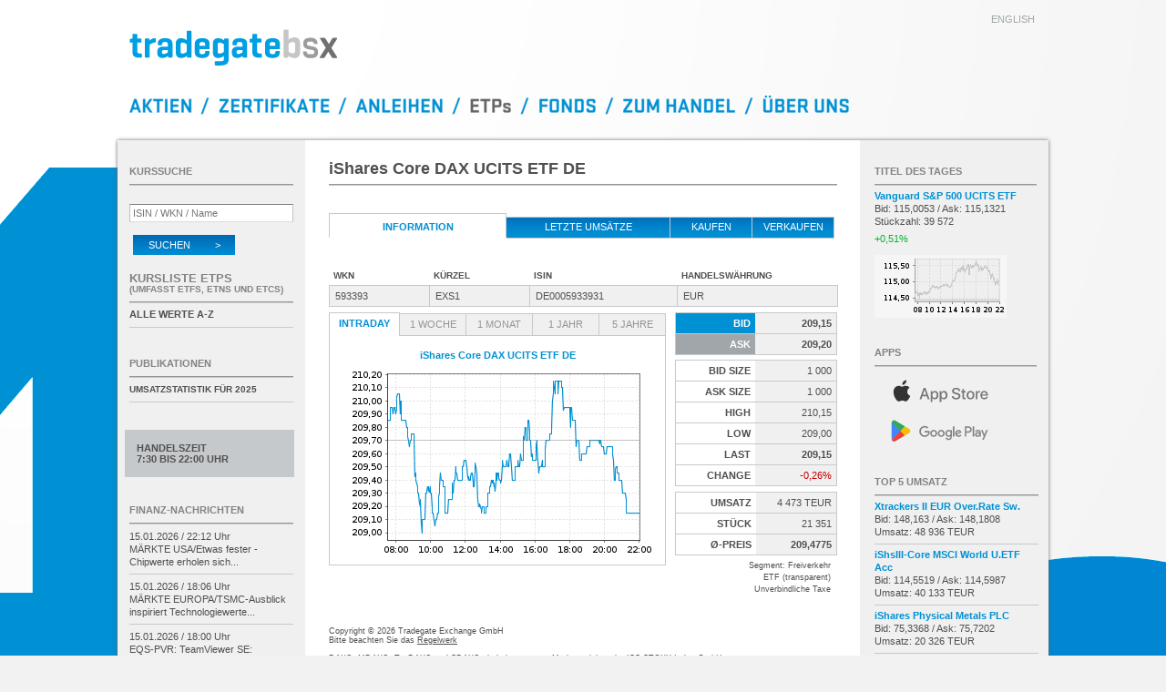

--- FILE ---
content_type: text/html; charset=UTF-8
request_url: https://www.tradegatebsx.com/orderbuch.php?isin=DE0005933931
body_size: 5345
content:
<!DOCTYPE html>
<html lang="de">
<head>
	<title>Tradegate BSX</title>

	<meta http-equiv="Content-Type"    content="text/html; charset=iso-8859-1" />
	<meta http-equiv="Expires"         content="Thu, 15 Jan 2026 21:00:05 GMT" />
	<meta http-equiv="Last-Modified"   content="Thu, 15 Jan 2026 21:00:00 GMT" />
	<meta http-equiv="Cache-Control"   content="no-cache" />

	<meta name="description"           content="Tradegate BSX, DE0005933931, iShares Core DAX UCITS ETF DE" />
	<meta name="msapplication-config"  content="none" />

	<meta name="apple-itunes-app"      content="app-id=451453050" />
	<meta name="google-play-app"       content="app-id=de.boersefrankfurt.tradegate" />

	<link rel="shortcut icon"    href="/images/favicon.png" />

	<link href="css/my_layout.css?260101" rel="stylesheet" type="text/css" />


	<script type="text/javascript" src="javascript/jquery.min.js?260101"></script>
	<script type="text/javascript" src="javascript/tradegate.js?260101"></script>

	<script type="text/javascript">
		var lang = "de";
		var typid = 3;
		var anleihentypid = 2;
		var etptypid = 3;
		var UTCVersatz = 1;
		var servertime = 1768520737;
		var clienttime = new Date();
		var offset = 10000;
		var javascript_option = "";
		var isin = "DE0005933931";
		var index_isin = "DE0005933931";

		var chart_url = "/images/charts";
		var json_url  = "/json";
		var orderbuch_url = "refresh.php?isin=";
		var umsaetze_url  = "umsaetze.php?isin=";
		var umsaetze_url2 = "&id=";
		var aktualisiere_titel = true;
		var markiere_underlyings = 1;
		var json_version = "1.2";

		$(window).on("load", function() {
			initTradegate();
			initOrderbuch('DE0005933931', '');thresholdTEUR = 1000;		});
	</script>

	<script src="javascript/orderbuch.js?260101" type="text/javascript" defer></script>
</head>
<body>


<div id="page_wrapper4">
	<div id="page_wrapper2">
		<div id="page_margins">
			<div id="page">
<div id="header">
	<div id="topnav">
		<a href="/orderbuch.php?lang=en&amp;isin=DE0005933931" hreflang="en" id="href_en">english</a>
	</div>

	<h1><a href="/" name="top"><img id="tglogo" src="images/tgbsx_logo.svg" alt="Tradegate BSX" /></a></h1>

	<div id="menu">
		<a
		id="menu_de_shares"   href="/"                          alt="Aktien"      ></a><span class="menu_de_slash"></span><a
		id="menu_de_warrants" href="/index.php?art=zertifikate" alt="Zertifikate" ></a><span class="menu_de_slash"></span><a
		id="menu_de_bonds"    href="/index.php?art=anleihen"    alt="Anleihen"    ></a><span class="menu_de_slash"></span><a
		id="menu_de_etps"     href="/index.php?art=etp"         alt="ETPs"                class="menu_de_active"></a><span class="menu_de_slash"></span><a
		id="menu_de_funds"    href="/index.php?art=fonds"       alt="Fonds"       ></a><span class="menu_de_slash"></span><a
		id="menu_de_trading"  href="/orderbuch_handeln.php"     alt="Zum Handel"  ></a><span class="menu_de_slash"></span><a
		id="menu_de_about"    href="/about.php"                 alt="Uber uns"    ></a>
	</div>
</div>
<script type="text/javascript">
	var securityName = "iShares Core DAX UCITS ETF DE";
</script>

<div id="main">
	<div id="col1">
		<div id="col1_content" class="clearfix">
							<h2>iShares Core DAX UCITS ETF DE</h2>
				<ul class="tab-nav full">
					<li class="first active">Information</li>
											<li class="hoverlink"><a href="orderbuch_umsaetze.php?isin=DE0005933931">letzte Ums&auml;tze</a></li>
										<li class="hoverlink buy_sell"><a href="orderbuch_handeln.php?kaufen&amp;isin=DE0005933931" rel="nofollow">kaufen</a></li>
											<li class="hoverlink buy_sell"><a href="orderbuch_handeln.php?verkaufen&amp;isin=DE0005933931" rel="nofollow">verkaufen</a></li>
									</ul>

				<table class="full grid noHeadBorder">
					<colgroup>
						<col width="110" />
						<col width="110" />
						<col width="*" />
						<col width="176" />
					</colgroup>
					<tr>
						<th title="2910">WKN</th>
						<th>K&uuml;rzel</th>
						<th>ISIN</th>
						<th>Handelsw&auml;hrung</th>
					</tr>
					<tr>
						<td ondblclick="copyToClipboard(this)">593393</td>
						<td ondblclick="copyToClipboard(this)">EXS1</td>
						<td ondblclick="copyToClipboard(this)">DE0005933931</td>
						<td>EUR</td>
					</tr>
				</table>

								<div id="ListLeft">
											<ul class="tab-nav">
							<li id="reiter_intraday" class="first active"><a href="javascript:;" onclick="hiddenAll();displayImg('intraday');">Intraday</a></li>							<li id="reiter_woche"    class=""><a href="javascript:;" onclick="hiddenAll();displayImg('woche');">1 Woche</a></li>							<li id="reiter_monat"   ><a href="javascript:;" onclick="hiddenAll();displayImg('monat');" >1 Monat </a></li>														<li id="reiter_jahr"    ><a href="javascript:;" onclick="hiddenAll();displayImg('jahr' );" >1 Jahr  </a></li>							<li id="reiter_jahr5"   ><a href="javascript:;" onclick="hiddenAll();displayImg('jahr5');" >5 Jahre </a></li>																																																</ul>
						<div class="block">
							<span>iShares Core DAX UCITS ETF DE</span>
															<img id="intraday" src="/images/charts/intraday/DE0005933931.png?1768520640" alt="Chart iShares Core DAX UCITS ETF DE - Intraday" style="" />
																						<img id="woche"    src="/images/charts/woche/DE0005933931.png?1768520640" alt="Chart iShares Core DAX UCITS ETF DE - 1 Woche"  style="display: none;" />
																						<img id="monat"    src="/images/charts/monat/DE0005933931.png?1768520640" alt="Chart iShares Core DAX UCITS ETF DE - 1 Monat"  style="display: none;" loading="lazy" />
																													<img id="jahr"     src="/images/charts/jahr/DE0005933931.png?1768520640" alt="Chart iShares Core DAX UCITS ETF DE - 1 Jahr"   style="display: none;" loading="lazy" />
																						<img id="jahr5"    src="/images/charts/5jahre/DE0005933931.png?1768520640" alt="Chart iShares Core DAX UCITS ETF DE - 5 Jahre"  style="display: none;" loading="lazy" />
													</div>
					
									</div>
				
				<div id="ListRight">
					<table class="full fixed right lines marketdata">
						<colgroup>
															<col width="*" />
								<col width="*" />
													</colgroup>
													<tr class="Bid">
								<th>Bid</th>
								<td class="longprice"><strong id="bid">209,15</strong></td>
							</tr>
							<tr class="Ask">
								<th>Ask</th>
								<td class="longprice"><strong id="ask">209,20</strong></td>
							</tr>
											</table>

											<table class="full fixed right lines marketdata">
							<colgroup>
								<col width="*" />
								<col width="*" />
							</colgroup>
							<tr>
								<th>Bid Size</th>
								<td id="bidsize" class="longprice">1&nbsp;000</td>
							</tr>
							<tr>
								<th>Ask Size</th>
								<td id="asksize" class="longprice">1&nbsp;000</td>
							</tr>
							<tr>
								<th>High</th>
								<td id="high" class="longprice">210,15</td>
							</tr>
							<tr>
								<th>Low</th>
								<td id="low" class="longprice">209,00</td>
							</tr>
							<tr>
								<th>Last</th>
								<td class="longprice"><strong id="last">209,15</strong></td>
							</tr>
							<tr >
								<th>Change</th>
								<td id="delta" class="flop longprice">-0,26%</td>
							</tr>
						</table>
					
											<table class="full right lines marketdata">
							<colgroup>
								<col width="50%" />
								<col width="50%" />
							</colgroup>
							<tr>
							<th>Umsatz</th>
								<td id="umsatz" class="longprice">4&nbsp;473 TEUR</td>
							</tr>
							<tr>
								<th>St&uuml;ck</th>
								<td id="stueck" class="longprice">21&nbsp;351</td>
							</tr>
							<tr>
								<th>&#216;-Preis</th>
								<td class="longprice"><strong id="preis">209,4775</strong></td>
							</tr>
						</table>

						<p class="cursor">
							<span id="state" style="display:none;">vom Handel ausgesetzt<br /></span>
							<span id="handelssystemsegment">Segment: Freiverkehr<br /></span>
							ETF (transparent)<br />							<span id="indication" style="display:block;">Unverbindliche Taxe<br /></span>
							<span style="display:none;">Gattung nur in Frankreich handelbar<br /></span>
							<span id="secstate" style="display:none;">Handelsunterbrechung<br /></span>
							<span id="vola" style="display:none;">Volatilit&auml;tsunterbrechung<br /></span>
							<span id="knockedout" style="display:none;">Ausgestoppt<br /></span>
							<span id="ruecknahme" style="display:none;">R&uuml;ckkaufphase<br /></span>
													</p>
									</div>

				
			
		
		<div id="copy">
	Copyright &copy; 2026 Tradegate Exchange GmbH<br />
	Bitte beachten Sie das <a href="regelwerk.php" class="default">Regelwerk</a><br />
	<br />

	DAX&reg;,
	MDAX&reg;,
	TecDAX&reg; und
	SDAX&reg;
	sind eingetragene Markenzeichen der ISS STOXX Index GmbH<br />

	EURO STOXX&reg;-Werte
	bezeichnet Werte der Marke &bdquo;EURO STOXX&ldquo; der STOXX Limited und/oder ihrer Lizenzgeber <br />
	TRADEGATE&reg; ist eine eingetragene Marke der Tradegate AG<br />
	<br />

	<p class="upper">
		Kurse in EUR; Fremdw&auml;hrungsanleihen in der jeweiligen W&auml;hrung<br />
		Zeitangaben in CET (UTC+1)
	</p>
</div>

<div id="footer">
	<table>
		<tr>
			<td>
				<a href="kontakt.php">Kontakt</a>
			</td>
			<td>
				<a href="regelwerk.php">Regelwerk/Bekanntmachungen</a>
			</td>
			<td>
				<a href="handelskalender.php">Handelskalender</a>
			</td>
		</tr>
		<tr>
			<td>
				<a href="impressum.php">Impressum</a>
			</td>
			<td>
				<a href="nutzungsbedingung.php">Nutzungsbedingungen</a>
			</td>
			<td>
				<a href="datenschutz.php">Datenschutzerkl&auml;rung</a>
			</td>
		</tr>
	</table>
</div>	</div>
</div>
<div id="col2">
	<div id="col2_content" class="clearfix">
		<div id="kurssuche">
			<h2 class="wie_bild">Kurssuche</h2>
			<form id="suchformular" name="suchformular" action="kurssuche.php" method="get" accept-charset="ISO-8859-1">
				<input name="suche" type="search" id="isin" placeholder="ISIN / WKN / Name" onfocus="this.placeholder='';" onblur="this.placeholder='ISIN / WKN / Name';" required />
				<button id="search" type="submit" alt="suchen" class="absenden">Suchen &nbsp; &nbsp; &nbsp; &nbsp; &gt;</button>
			</form>
		</div>

		
		
		
		
					<div id="etps">
				<h2 class="kurslisten">Kursliste ETPs<br />
					<span>(umfasst ETFs, ETNs und ETCs)</span>
				</h2>
				<ul class="sidebar">
					<li><a href="indizes.php?art=etp">alle Werte A-Z</a></li>
				</ul>
			</div>
		
		
					<div id="auswahl">
				<h2 class="wie_bild"><a href="publikationen.php">Publikationen</a></h2>
				<ul class="sidebar">
					<li>
						<a class="presse" href="docs/260106_TBSX_Jahresstatistik_2025.pdf" target="_blank">
							<span>Umsatzstatistik f&uuml;r 2025</span>
						</a>
					</li>
				</ul>
			</div>
		
											<div id="handelszeit_div">
				Handelszeit<br />
									7:30 bis 22:00 Uhr							</div>
				
		<div id="news">
			<h2 class="wie_bild"><a href="finanz-nachrichten.php">Finanz-Nachrichten</a></h2>
			<ul class="sidebar">
															<li id="newsid_0" style="display:none">20260115008153</li>
										<li>
						<div id="NEWS_0_li" data-newsid="20260115008153">
							<a id="NEWS_0" href="finanz-nachrichten-detail.php?id=20260115008153">
								<span id="NEWS_0_newstime">15.01.2026 / 22:12 Uhr</span><br />
								<span id="NEWS_0_headline">M&Auml;RKTE USA/<wbr>Etwas fester -<wbr> Chipwerte erholen sich...</span>
							</a>
						</div>
					</li>
														<li>
						<div id="NEWS_1_li" data-newsid="20260115006798">
							<a id="NEWS_1" href="finanz-nachrichten-detail.php?id=20260115006798">
								<span id="NEWS_1_newstime">15.01.2026 / 18:06 Uhr</span><br />
								<span id="NEWS_1_headline">M&Auml;RKTE EUROPA/<wbr>TSMC-<wbr>Ausblick inspiriert Technologiewerte...</span>
							</a>
						</div>
					</li>
														<li>
						<div id="NEWS_2_li" data-newsid="20260115006744">
							<a id="NEWS_2" href="finanz-nachrichten-detail.php?id=20260115006744">
								<span id="NEWS_2_newstime">15.01.2026 / 18:00 Uhr</span><br />
								<span id="NEWS_2_headline">EQS-<wbr>PVR: TeamViewer SE: Ver&ouml;ffentlichung gem&auml;&szlig;...</span>
							</a>
						</div>
					</li>
														<li>
						<div id="NEWS_3_li" data-newsid="20260115006706">
							<a id="NEWS_3" href="finanz-nachrichten-detail.php?id=20260115006706">
								<span id="NEWS_3_newstime">15.01.2026 / 17:53 Uhr</span><br />
								<span id="NEWS_3_headline">XETRA-<wbr>SCHLUSS/<wbr>DAX gut behauptet -<wbr> Technologiewerte...</span>
							</a>
						</div>
					</li>
														<li>
						<div id="NEWS_4_li" data-newsid="20260115006668">
							<a id="NEWS_4" href="finanz-nachrichten-detail.php?id=20260115006668">
								<span id="NEWS_4_newstime">15.01.2026 / 17:45 Uhr</span><br />
								<span id="NEWS_4_headline">Burkhalter Gruppe kauft BZ-<wbr>D&eacute;pannage S&agrave;rl...</span>
							</a>
						</div>
					</li>
								<li class="last"><a href="finanz-nachrichten.php">alle Meldungen</a></li>
			</ul>
		</div>
	</div>

	<div id="ie_clearing"> &#160; </div>
</div>
<div id="col3">
	<div id="col3_content" class="clearfix">
				<div id="tdt">
			<h2 class="wie_bild">Titel des Tages</h2>
			<span class="markieren">
				<a class="TdT_link" href="orderbuch.php?isin=IE00BFMXXD54">
					<span id="TdT_name" class="title hyphens">Vanguard S&amp;P 500 UCITS ETF</span>
					<span id="TdT_askbidtrades">
						Bid: 115,0053 /						Ask: 115,1321<br />
						St&uuml;ckzahl:
						39&nbsp;572					</span><br />
					<span id="TdT_delta" class="change top">+0,51%</span>
				</a>
			</span>
			<a class="TdT_link" href="orderbuch.php?isin=IE00BFMXXD54"><img id="TdT_img" height="69" width="145" src="/images/charts/tdt/IE00BFMXXD54.png?1768520640" alt="IE00BFMXXD54" /></a>
		</div>
		
		<div id="link_app">
			<h2 class="wie_bild">Apps</h2>
			<a id="app_ios"     target="_blank" href="https://apps.apple.com/de/app/börse/id451453050"
			   title="Tradegate BSX App f&uuml;r iOS">
				<img src="images/apple-store.svg" alt="Tradegate BSX App f&uuml;r iOS" />
			</a>
			<a id="app_android" target="_blank" href="https://play.google.com/store/apps/details?id=de.boersefrankfurt.tradegate"
			   title="Tradegate BSX App f&uuml;r Android">
				<img src="images/google-play.svg" alt="Tradegate BSX App f&uuml;r Android" />
			</a>
		</div>

		<div id="top-titel">
			<h2 class="wie_bild" title="747">Top 5 Umsatz</h2>
			<ul class="sidebar">
									<li id="TT1_li">
						<a href="orderbuch.php?isin=LU0290358497" id="TT1" isin="LU0290358497">
							<span class="title hyphens" id="TT1_name">Xtrackers II EUR Over.Rate Sw.</span>
							<span id="TT1_umsatz">Bid: 148,163 / Ask: 148,1808<br />
							Umsatz: 48&nbsp;936 TEUR</span>
						</a>
					</li>
									<li id="TT2_li">
						<a href="orderbuch.php?isin=IE00B4L5Y983" id="TT2" isin="IE00B4L5Y983">
							<span class="title hyphens" id="TT2_name">iShsIII-Core MSCI World U.ETF Acc</span>
							<span id="TT2_umsatz">Bid: 114,5519 / Ask: 114,5987<br />
							Umsatz: 40&nbsp;133 TEUR</span>
						</a>
					</li>
									<li id="TT3_li">
						<a href="orderbuch.php?isin=IE00B4NCWG09" id="TT3" isin="IE00B4NCWG09">
							<span class="title hyphens" id="TT3_name">iShares Physical Metals PLC</span>
							<span id="TT3_umsatz">Bid: 75,3368 / Ask: 75,7202<br />
							Umsatz: 20&nbsp;326 TEUR</span>
						</a>
					</li>
									<li id="TT4_li">
						<a href="orderbuch.php?isin=IE00BK5BQT80" id="TT4" isin="IE00BK5BQT80">
							<span class="title hyphens" id="TT4_name">Vanguard FTSE All-World U.ETF</span>
							<span id="TT4_umsatz">Bid: 149,70 / Ask: 149,82<br />
							Umsatz: 19&nbsp;355 TEUR</span>
						</a>
					</li>
									<li id="TT5_li">
						<a href="orderbuch.php?isin=NL0011683594" id="TT5" isin="NL0011683594">
							<span class="title hyphens" id="TT5_name">VanEck Vect.Mo.De.Ma.Div.Lea.</span>
							<span id="TT5_umsatz">Bid: 48,865 / Ask: 48,975<br />
							Umsatz: 15&nbsp;636 TEUR</span>
						</a>
					</li>
							</ul>
		</div>

		<div id="realtime">
			<span id="rt_title">Realtime Quotes<br />Letzte Aktualisierung:</span><br />
			<span id="rt_datum">15.01.2026</span> @
			<span id="rt_zeit">22:00:00</span>
		</div>

		<div id="fastmarket" style="display:none;">
			Fastmarket
		</div>
	</div>
</div>
					</div>
				</div>
			</div>
		</div>
	</div>
</body>
</html>


--- FILE ---
content_type: image/svg+xml
request_url: https://www.tradegatebsx.com/images/tgbsx_logo.svg
body_size: 5372
content:
<?xml version="1.0" encoding="UTF-8"?>
<svg xmlns="http://www.w3.org/2000/svg" viewBox="30 370 550 100">
 <g fill="#009fe3">
  <path d="M58.82,398.52c1.6,0,2.35.59,2.35,2.25v5.49c0,1.76-.75,2.45-2.35,2.45h-8.55v22.52c0,3.63,2.25,5.29,7.51,5.29h2.07c1.69,0,2.35.69,2.35,2.45v5.68c0,1.77-.66,2.45-2.35,2.45h-3.95c-13.82,0-18.04-4.89-18.04-14.49v-23.89h-4.6c-1.6,0-2.26-.69-2.26-2.45v-4.9c0-1.67.66-2.15,2.26-2.35l4.32-.49h.28v-9.4c0-1.77.66-2.45,2.35-2.45h7.8c1.69,0,2.26.69,2.26,2.45v9.4h8.55Z"/>
  <path d="M98.01,399.89v6.27c0,1.76-.75,2.44-2.45,2.55-6.86.49-11.46,3.82-13.54,5.78v30.06c0,1.77-.56,2.55-2.16,2.55h-7.8c-1.69,0-2.35-.78-2.35-2.55v-43.87c0-1.67.66-2.36,2.35-2.36h7.24c1.69,0,2.16.69,2.25,2.36l.28,3.42c2.44-2.74,6.95-6.56,13.72-6.56,1.69,0,2.45.69,2.45,2.35h0Z"/>
  <path d="M102.98,411.64c0-8.71,5.54-14.1,18.98-14.1s18.89,5.39,18.89,14.1v32.9c0,1.77-.66,2.55-2.26,2.55h-7.04c-1.69,0-2.07-.78-2.26-2.55l-.19-2.06c-2.72,2.35-7.33,5.39-13.91,5.39-9.21,0-13.53-5.77-13.53-12.24v-4.41c0-6.56,4.79-12.34,14.09-12.34h12.97v-6.26c0-3.53-1.6-5.49-7.05-5.49s-7.24,1.57-7.24,5.09v.69c0,1.76-.66,2.45-2.26,2.45h-6.96c-1.69,0-2.25-.69-2.25-2.45v-1.28h0ZM128.73,433.48v-5.58h-10.53c-3.66,0-4.51,1.86-4.51,4.4v1.57c0,2.94,1.88,3.82,4.7,3.82,4.32,0,8.18-2.55,10.34-4.21h0Z"/>
  <path d="M177.74,442.39c-2.63,2.15-7.43,5.48-14.94,5.48-9.3,0-13.62-5.58-13.62-14.3v-21.74c0-8.71,4.32-14.3,13.62-14.3,7.24,0,11.94,3.14,14.66,5.29v-21.65c0-1.76.56-2.54,2.26-2.54h7.8c1.6,0,2.25.78,2.25,2.54v63.36c0,1.77-.66,2.55-2.25,2.55h-7.24c-1.69,0-2.16-.78-2.35-2.55l-.19-2.15h0ZM161.48,431.52c0,2.65.75,5.19,5.17,5.19s8.83-2.93,10.8-4.5v-19c-1.97-1.57-6.2-4.5-10.8-4.5s-5.17,2.55-5.17,5.09v17.72h0Z"/>
  <path d="M236.23,423.29c0,1.57-.56,2.25-2.07,2.25h-24.06v7.25c0,3.43,1.79,5.39,7.33,5.39s7.33-1.96,7.33-5.39v-.49c0-1.67.66-2.45,2.35-2.45h6.57c1.6,0,2.35.78,2.35,2.45v1.08c0,8.81-4.89,14.49-18.7,14.49s-19.27-5.68-19.27-14.49v-21.45c0-8.71,5.54-14.39,19.36-14.39s18.79,5.68,18.79,14.39v11.36h0ZM210.1,416.93h14.66v-4.31c0-3.43-2.07-5.38-7.33-5.38s-7.33,1.96-7.33,5.38v4.31h0Z"/>
  <path d="M244.54,433.58v-21.74c0-8.71,4.32-14.3,13.63-14.3,7.61,0,12.41,3.43,15.04,5.68l.19-2.45c.19-1.76.56-2.45,2.26-2.45h7.24c1.6,0,2.26.69,2.26,2.45v51.61c0,8.72-6.3,14.4-20.11,14.4h-13.25c-1.69,0-2.35-.59-2.35-2.35v-5.68c0-1.76.66-2.55,2.35-2.55h13.25c5.26,0,7.8-1.67,7.8-5.29v-8.22c-2.72,2.06-7.42,5.19-14.66,5.19-9.3,0-13.63-5.58-13.63-14.3h0ZM256.85,431.52c0,2.65.75,5.19,5.17,5.19s8.83-2.93,10.81-4.5v-19c-1.97-1.57-6.2-4.5-10.81-4.5s-5.17,2.55-5.17,5.09v17.72h0Z"/>
  <path d="M294.77,411.64c0-8.71,5.54-14.1,18.98-14.1s18.89,5.39,18.89,14.1v32.9c0,1.77-.66,2.55-2.26,2.55h-7.05c-1.69,0-2.07-.78-2.25-2.55l-.19-2.06c-2.73,2.35-7.33,5.39-13.91,5.39-9.21,0-13.53-5.77-13.53-12.24v-4.41c0-6.56,4.79-12.34,14.1-12.34h12.97v-6.26c0-3.53-1.6-5.49-7.05-5.49s-7.24,1.57-7.24,5.09v.69c0,1.76-.66,2.45-2.26,2.45h-6.95c-1.69,0-2.26-.69-2.26-2.45v-1.28h0ZM320.52,433.48v-5.58h-10.52c-3.67,0-4.51,1.86-4.51,4.4v1.57c0,2.94,1.88,3.82,4.7,3.82,4.32,0,8.18-2.55,10.34-4.21h0Z"/>
  <path d="M366.93,398.52c1.6,0,2.36.59,2.36,2.25v5.49c0,1.76-.75,2.45-2.36,2.45h-8.55v22.52c0,3.63,2.26,5.29,7.52,5.29h2.07c1.69,0,2.35.69,2.35,2.45v5.68c0,1.77-.66,2.45-2.35,2.45h-3.95c-13.82,0-18.04-4.89-18.04-14.49v-23.89h-4.6c-1.6,0-2.26-.69-2.26-2.45v-4.9c0-1.67.66-2.15,2.26-2.35l4.32-.49h.28v-9.4c0-1.77.66-2.45,2.35-2.45h7.8c1.69,0,2.25.69,2.25,2.45v9.4h8.55Z"/>
  <path d="M416.79,423.29c0,1.57-.56,2.25-2.07,2.25h-24.06v7.25c0,3.43,1.78,5.39,7.33,5.39s7.33-1.96,7.33-5.39v-.49c0-1.67.66-2.45,2.35-2.45h6.58c1.59,0,2.35.78,2.35,2.45v1.08c0,8.81-4.89,14.49-18.7,14.49s-19.27-5.68-19.27-14.49v-21.45c0-8.71,5.54-14.39,19.36-14.39s18.8,5.68,18.8,14.39v11.36h0ZM390.66,416.93h14.66v-4.31c0-3.43-2.06-5.38-7.33-5.38s-7.33,1.96-7.33,5.38v4.31h0Z"/>
 </g>
 <path fill="#c6c6c6" d="M438.9,442.24c2.74,2.24,7.73,5.71,15.56,5.71,9.68,0,14.18-5.81,14.18-14.88v-22.63c0-9.07-4.5-14.88-14.18-14.88-7.53,0-12.43,3.26-15.26,5.51v-22.53c0-1.83-.59-2.65-2.35-2.65h-8.12c-1.66,0-2.35.82-2.35,2.65v65.94c0,1.84.68,2.65,2.35,2.65h7.53c1.76,0,2.25-.81,2.44-2.65l.2-2.24h0ZM455.82,430.93c0,2.75-.78,5.4-5.38,5.4s-9.19-3.05-11.25-4.69v-19.77c2.05-1.63,6.45-4.69,11.25-4.69s5.38,2.65,5.38,5.3v18.45h0Z"/>
 <path fill="#9c9c9c" d="M491.87,447.95h7.38c4.7,0,8.46-1.21,11.29-3.63,2.82-2.42,4.23-5.69,4.23-9.8v-3.68c0-2.79-.91-5.21-2.74-7.26-1.83-2.06-4.26-3.45-7.3-4.18l-14.85-3.18c-1.05-.2-1.9-.63-2.53-1.29-.64-.66-.95-1.46-.95-2.39v-1.99c0-1.33.52-2.35,1.58-3.08,1.05-.73,2.54-1.09,4.48-1.09h6.55c1.6,0,2.89.53,3.86,1.59.97,1.06,1.45,2.49,1.45,4.28h9.38c0-4.64-1.36-8.39-4.07-11.24-2.71-2.85-6.25-4.28-10.62-4.28h-6.64c-4.81,0-8.59,1.19-11.33,3.58-2.74,2.39-4.11,5.64-4.11,9.75v3.28c0,2.85.94,5.36,2.82,7.51,1.88,2.16,4.42,3.57,7.63,4.23l14.35,2.98c1.11.27,1.98.73,2.61,1.39.64.66.95,1.46.95,2.39v2.19c0,1.33-.54,2.37-1.62,3.13-1.08.76-2.56,1.14-4.44,1.14h-7.38c-1.94,0-3.48-.65-4.65-1.94s-1.74-3-1.74-5.12h-9.38c0,5.04,1.44,9.09,4.31,12.14,2.88,3.05,6.69,4.58,11.45,4.58h0Z"/>
 <path fill="#707070" d="M562.21,447.95h-8.8c-1.77,0-2.79-1.37-3.61-2.65l-8.8-13.56-8.42,13.56c-.75,1.18-1.7,2.66-3.61,2.66h-7.83c-.8,0-1.39-.3-1.66-.83-.29-.57-.19-1.35.29-2.1l14.88-23.21-14.2-22.19c-.51-.78-.66-1.54-.38-2.1.19-.37.64-.81,1.74-.81h8.8c1.85,0,2.78,1.15,3.81,2.65l8.32,12.95,7.83-12.94c.85-1.38,1.89-2.66,3.71-2.66h7.83c.83,0,1.44.29,1.71.83.29.57.16,1.33-.35,2.09l-14.39,22.59,14.59,22.8c.47.74.58,1.51.29,2.08-.29.55-.9.85-1.75.85h0Z"/>
</svg>